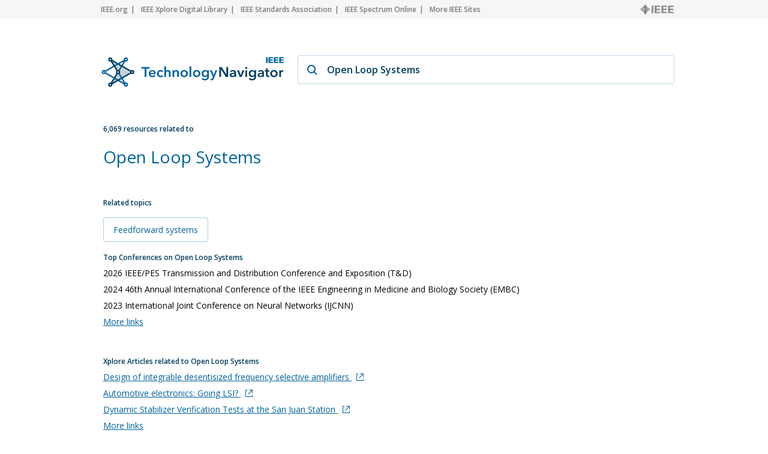

--- FILE ---
content_type: text/html; charset=utf-8
request_url: https://technav.ieee.org/topic/open-loop-systems
body_size: 5935
content:



    <!doctype html>
    <!--[if lt IE 7]> <html class="no-js ie6 oldie" lang="en"> <![endif]-->
    <!--[if IE 7]>    <html class="no-js ie7 oldie" lang="en"> <![endif]-->
    <!--[if IE 8]>    <html class="no-js ie8 oldie" lang="en"> <![endif]-->
    <!--[if gt IE 8]><!-->
    <html class="no-js" lang="en"> <!--<![endif]-->
    <head>
        <meta charset="utf-8">
        <meta http-equiv="X-UA-Compatible" content="IE=edge,chrome=1">
        <meta name="google-site-verification" content="ErNRtGGQpbIpWKbU4dGE3qA1_rQw-thTIBzmZXdgvkU" />
        
            <title>Open Loop Systems on IEEE Technology Navigator</title>
        

       <link href="https://fonts.googleapis.com/css2?family=Open+Sans:wght@400;600&display=swap" rel="stylesheet">
        
            
                <meta name="description"
                  content="Open Loop Systems - IEEE Technology Navigator. Connecting You to the IEEE Universe of Information">
            
            
            <meta name="author" content="">

            
                <meta property="og:title" content="Open Loop Systems"/>
            
            <meta property="og:url" content="https://technav.ieee.org"/>
            <meta property="og:host_info" content="https://technav.ieee.org"/>
            <meta property="og:image" content="https://technav.ieee.org/media/images/sprite-images/technav_banner.png"/>
            <meta property="og:site_name" content="IEEE Technology Navigator"/>
            <meta property="og:description" content="Connecting You to the IEEE Universe of Information"/>

            
            <meta name="viewport" content="width=device-width,initial-scale=1">      
        

        <link rel="shortcut icon" href="/media/images/favicon.svg" type="image/x-icon"/>
        <link rel="apple-touch-icon" href="/media/images/apple-touch-icon.png">

        <link rel="sitemap" type="application/xml" title="Topic List" href="/sitemap"/>
        <link rel="canonical" href="https://technav.ieee.org//topic/open-loop-systems">
        
        <!--[if IE 7]>
    <link rel="stylesheet" type="text/css" href="/media/css/style-ie7.css" title="Style for IE7" />
    <link rel="stylesheet" type="text/css" href="/media/css/vert-center-ie.css" title="Vert Center Style for IE" />
    <script type="text/javascript" src="/media/js/lte-ie7.js"></script>
    <![endif]-->
        <script>
    // Google Analytics snippet
    (function(i,s,o,g,r,a,m){i['GoogleAnalyticsObject']=r;i[r]=i[r]
    ||function(){(i[r].q=i[r].q||[]).push(arguments)},i[r].l=1*new Date();
    a=s.createElement(o),m=s.getElementsByTagName(o)[0];a.async=1;a.src=g;
    m.parentNode.insertBefore(a,m)})
    (window,document,'script','//www.google-analytics.com/analytics.js','ga');

    ga('create', 'UA-9482893-1', 'auto');
    ga('send', 'pageview');
</script>


       
            <script defer  src="https://s3-us-west-2.amazonaws.com/ieeeshutpages/gdpr/settings.js"></script>

            <script defer  src="/media/js/lib/jquery/jquery-1.7.2.min.js"></script>
            <script defer  src="/media/js/textui_new.js"></script>
            <script>
                window.addEventListener("load", function () {
                    window.cookieconsent.initialise(json)
                });
            </script>

            <!-- v ieee cookie banner v -->
            <script src="https://cmp.osano.com/AzyzptTmRlqVd2LRf/e6e0a704-1c75-495a-8260-0033e7b2846e/osano.js"></script>
            <link rel="stylesheet" href="https://cookie-consent.ieee.org/ieee-cookie-banner.css" type="text/css"/>
            <!-- ^ ieee cookie banner ^ -->
            
        <!-- Global site tag (gtag.js) - Google Analytics -->
            
        <!-- Global site tag (gtag.js) - Google Analytics -->
            
        <!-- Google tag (gtag.js) Google Analytics GA4 -->
            <script async src="https://www.googletagmanager.com/gtag/js?id=G-HMSTBXLQ86"></script>
            <script>
                window.dataLayer = window.dataLayer || [];
                function gtag(){dataLayer.push(arguments);}
                    gtag('js', new Date());
                    gtag('config', 'G-HMSTBXLQ86');
            </script>

            
        
        
       </head>

<body>
    <div id="container">
        <div id="header">
             <div class="utility-links">
  <div class="center">
    <a href="http://ieee.org/" rel="nofollow">IEEE.org</a>
    <a href="http://ieeexplore.ieee.org/" rel="nofollow">IEEE Xplore Digital Library</a>
    <a href="http://standards.ieee.org/" rel="nofollow">IEEE Standards Association</a>
    <a href="http://spectrum.ieee.org/" rel="nofollow">IEEE Spectrum Online</a>
    <a href="http://ieee.org/sitemap" class="last_link" rel="nofollow">More IEEE Sites</a>
    <a rel="nofollow" class="ieee_logo_small"></a>
  </div>
</div>

<div class="utility-links mobile">
  <div class="center">
    <a href="http://ieee.org/" rel="nofollow">IEEE.org</a>
    <a href="http://ieee.org/sitemap" class="last_link" rel="nofollow">More IEEE Sites</a>
  </div>
</div>
        </div>
        <div id="body">
            <div id="page-container" class="center">
                <div id="inner-container">    
                    <div id="main" role="main">
                        
    

<div class="search_page dropdown">
    <div class="search_box">
        <div class="search_logo">
        </div>
        <div class="search_field_container">
            <span class="magnifier"></span>
            <span id="enter_icon" class="enter"></span>
            <input type="text" id="search_field" class="search_field" value="Open Loop Systems"/>
        </div>
    </div>
</div>

<div id="tag_container">
    <div class="block_header related_resources">
        6,069 resources related to
    </div>
    <h1 class="tag_name">
                
                    Open Loop Systems
                
    </h1>
    <div>
        <div class="static_content">
           
            <div class="definition_block">               
                <div class="blur" id="blur_definition"></div>
                <div id="static_page_container_definition" class="stripped">
                    <div id="static_page_definition">
                        
                    </div>               
                </div>            
                <div class="read_more" id="read_more_definition">
                    Read more
                </div>
            </div>

            <div class="article_block">
                <div class="blur" id="blur_article"></div>
                <h2 class="article_header">Featured Article</h2>
                <div id="static_page_container_article" class="stripped">
                    <div id="static_page_article">
                        
                    </div>               
                </div>            
                <div class="read_more" id="read_more_article">
                    Read more
                </div>
            </div> 
            <div>
            <h2 class="block_header" style="margin-top:30px; margin-bottom:4px;">Related topics</h2>
            
                
                    
                    <div class="related_topic">
                        <a class="link" href="/topic/feedforward-systems">Feedforward systems 
                        </a>  
                    </div>
                                              
                    
                
            
            </div>
        </div>

        <div class="tag_right_block">
            <div class="related_resource_block">
            
            <h2 class="block_header">Top Conferences on Open Loop Systems</h2>
            <div>
                
                <div class='resource_item' style="display:none;">
                    2026 IEEE/PES Transmission and Distribution Conference and Exposition (T&amp;D)
                </div>
                
                <div class='resource_item' style="display:none;">
                    2024 46th Annual International Conference of the IEEE Engineering in Medicine and Biology Society (EMBC)
                </div>
                
                <div class='resource_item' style="display:none;">
                    2023 International Joint Conference on Neural Networks (IJCNN)
                </div>
                
                <div class='resource_item' style="display:none;">
                    
                    <a class="link" href="http://www.ieee-sdemped.org/" target="_blank" rel="nofollow" onClick="openUrl('http://www.ieee-sdemped.org/'); return false;">2023 IEEE 14th International  Symposium on Diagnostics for Electrical Machines, Power Electronics and Drives (SDEMPED)<span class="external_link_icon"></span></a>
                    
                </div>
                
                <div class='resource_item' style="display:none;">
                    2022 American Control Conference (ACC)
                </div>
                
                <div class='resource_item' style="display:none;">
                    
                    <a class="link" href="http://www.ccdc.neu.edu.cn/" target="_blank" rel="nofollow" onClick="openUrl('http://www.ccdc.neu.edu.cn/'); return false;">2022 34th Chinese Control and Decision Conference (CCDC)<span class="external_link_icon"></span></a>
                    
                </div>
                
                <div class='resource_item' style="display:none;">
                    
                    <a class="link" href="http://ipsn.acm.org/2022/" target="_blank" rel="nofollow" onClick="openUrl('http://ipsn.acm.org/2022/'); return false;">2022 21st ACM/IEEE International Conference on Information Processing in Sensor Networks (IPSN)<span class="external_link_icon"></span></a>
                    
                </div>
                
                <div class='resource_item' style="display:none;">
                    
                    <a class="link" href="http://www.icra2022.org/" target="_blank" rel="nofollow" onClick="openUrl('http://www.icra2022.org/'); return false;">2022 IEEE International Conference on Robotics and Automation (ICRA)<span class="external_link_icon"></span></a>
                    
                </div>
                
                <div class='resource_item' style="display:none;">
                    
                    <a class="link" href="http://static.gest.unipd.it/AMC2022/" target="_blank" rel="nofollow" onClick="openUrl('http://static.gest.unipd.it/AMC2022/'); return false;">2022 IEEE 17th International Conference on Advanced Motion Control (AMC)<span class="external_link_icon"></span></a>
                    
                </div>
                
                <div class='resource_item' style="display:none;">
                    
                    <a class="link" href="http://www.gemic2021.de" target="_blank" rel="nofollow" onClick="openUrl('http://www.gemic2021.de'); return false;">2022 14th German Microwave Conference (GeMiC)<span class="external_link_icon"></span></a>
                    
                </div>
                
                <div class='resource_item' style="display:none;">
                    2022 IEEE Sensors
                </div>
                
                <div class='resource_item' style="display:none;">
                    2022 IEEE 46th Annual Computers, Software, and Applications Conference (COMPSAC)
                </div>
                
                <div class='resource_item' style="display:none;">
                    2022 57th International Universities Power Engineering Conference (UPEC)
                </div>
                
                <div class='resource_item' style="display:none;">
                    2022 IEEE 17th International Conference on Control &amp; Automation (ICCA)
                </div>
                
                <div class='resource_item' style="display:none;">
                    
                    <a class="link" href="http://www.ewh.ieee.org/r10/calcutta/indicon2021/index.html" target="_blank" rel="nofollow" onClick="openUrl('http://www.ewh.ieee.org/r10/calcutta/indicon2021/index.html'); return false;">2021 IEEE 18th India Council International Conference (INDICON)<span class="external_link_icon"></span></a>
                    
                </div>
                
                <div class='resource_item' style="display:none;">
                    
                    <a class="link" href="http://intermag2017.com/" target="_blank" rel="nofollow" onClick="openUrl('http://intermag2017.com/'); return false;">2021 IEEE International Magnetic Conference (INTERMAG)<span class="external_link_icon"></span></a>
                    
                </div>
                
                <div class='resource_item' style="display:none;">
                    
                    <a class="link" href="http://www.sice.jp/siceac/sice2021/" target="_blank" rel="nofollow" onClick="openUrl('http://www.sice.jp/siceac/sice2021/'); return false;">2021 60th Annual Conference of the Society of Instrument and Control Engineers of Japan (SICE)<span class="external_link_icon"></span></a>
                    
                </div>
                
                <div class='resource_item' style="display:none;">
                    2021 IEEE International Conference on Networking, Sensing and Control (ICNSC)
                </div>
                
                <div class='resource_item' style="display:none;">
                    
                    <a class="link" href="http://2021.iccas.org" target="_blank" rel="nofollow" onClick="openUrl('http://2021.iccas.org'); return false;">2021 21st International Conference on Control, Automation and Systems (ICCAS)<span class="external_link_icon"></span></a>
                    
                </div>
                
                <div class='resource_item' style="display:none;">
                    
                    <a class="link" href="http://www.icmlc.com/" target="_blank" rel="nofollow" onClick="openUrl('http://www.icmlc.com/'); return false;">2021 International Conference on Machine Learning and Cybernetics (ICMLC)<span class="external_link_icon"></span></a>
                    
                </div>
                
                <div class='resource_item' style="display:none;">
                    2021 IEEE Madrid PowerTech
                </div>
                
                <div class='resource_item' style="display:none;">
                    2021 40th Chinese Control Conference (CCC)
                </div>
                
                <div class='resource_item' style="display:none;">
                    2021 IEEE International Conference on Robotics and Biomimetics (ROBIO)
                </div>
                
                <div class='resource_item' style="display:none;">
                    
                    <a class="link" href="http://www.ines-conf.org/ines-conf/2021index.html" target="_blank" rel="nofollow" onClick="openUrl('http://www.ines-conf.org/ines-conf/2021index.html'); return false;">2021 IEEE 25th International Conference on Intelligent Engineering Systems (INES)<span class="external_link_icon"></span></a>
                    
                </div>
                
                <div class='resource_item' style="display:none;">
                    
                    <a class="link" href="http://www.em-conf.com/icmmt2021/" target="_blank" rel="nofollow" onClick="openUrl('http://www.em-conf.com/icmmt2021/'); return false;">2021 International Conference on Microwave and Millimeter Wave Technology (ICMMT)<span class="external_link_icon"></span></a>
                    
                </div>
                
                <div class='resource_item' style="display:none;">
                    
                    <a class="link" href="http://eurocon2021.org/" target="_blank" rel="nofollow" onClick="openUrl('http://eurocon2021.org/'); return false;">IEEE EUROCON 2021 - 19th International Conference on Smart Technologies<span class="external_link_icon"></span></a>
                    
                </div>
                
                <div class='resource_item' style="display:none;">
                    2021 60th IEEE Conference on Decision and Control (CDC)
                </div>
                
                <div class='resource_item' style="display:none;">
                    2021 44th International Convention on Information, Communication and Electronic Technology (MIPRO)
                </div>
                
                <div class='resource_item' style="display:none;">
                    
                    <a class="link" href="http://icaitb.id" target="_blank" rel="nofollow" onClick="openUrl('http://icaitb.id'); return false;">2021 International Conference on Instrumentation, Control, and Automation (ICA)<span class="external_link_icon"></span></a>
                    
                </div>
                
                <div class='resource_item' style="display:none;">
                    2021 IEEE Asia Pacific Conference on Circuits and Systems (APCCAS)
                </div>
                
                <div class='resource_item' style="display:none;">
                    2021 24th International Conference on Electrical Machines and Systems (ICEMS)
                </div>
                
                <div class='resource_item' style="display:none;">
                    
                    <a class="link" href="http:// www.icemi.cn" target="_blank" rel="nofollow" onClick="openUrl('http:// www.icemi.cn'); return false;">2021 IEEE 15th International Conference on Electronic Measurement &amp; Instruments (ICEMI)<span class="external_link_icon"></span></a>
                    
                </div>
                
                <div class='resource_item' style="display:none;">
                    
                    <a class="link" href="http://ipemc2020.com/" target="_blank" rel="nofollow" onClick="openUrl('http://ipemc2020.com/'); return false;">2020 IEEE 9th International Power Electronics and Motion Control Conference (IPEMC2020-ECCE Asia)<span class="external_link_icon"></span></a>
                    
                </div>
                
                <div class='resource_item' style="display:none;">
                    2020 16th International Conference on Control, Automation, Robotics and Vision (ICARCV)
                </div>
                
                <div class='resource_item' style="display:none;">
                    2019 IEEE 13th International Conference on Power Electronics and Drive Systems (PEDS)
                </div>
                
                <div class='resource_item' style="display:none;">
                    2018 Fifteenth International Conference on Wireless and Optical Communications Networks (WOCN)
                </div>
                
                <div class='resource_item' style="display:none;">
                    2018 13th World Congress on Intelligent Control and Automation (WCICA)
                </div>
                
                <div class='resource_item' style="display:none;">
                    2018 14th International Conference on Power Electronics (CIEP)
                </div>
                
                <div class='resource_item' style="display:none;">
                    2018 Ninth International Conference on Intelligent Control and Information Processing (ICICIP)
                </div>
                
                <div class='resource_item' style="display:none;">
                    2018 26th Mediterranean Conference on Control and Automation (MED)
                </div>
                
                <div class='resource_item' style="display:none;">
                    2016 IEEE Conference on Computer Aided Control System Design (CACSD)
                </div>
                
                <div class='resource_item' style="display:none;">
                    2016 IEEE Conference on Control Applications (CCA)
                </div>
                
                <div class='resource_item' style="display:none;">
                    2016 IEEE International Symposium on Intelligent Control (ISIC) 
                </div>
                
                <div class='resource_item' style="display:none;">
                    
                    <a class="link" href="http://www.icics.org/2015/home.asp" target="_blank" rel="nofollow" onClick="openUrl('http://www.icics.org/2015/home.asp'); return false;">2015 10th International Conference on Information, Communications and Signal Processing (ICICS)<span class="external_link_icon"></span></a>
                    
                </div>
                
                <div class='resource_item' style="display:none;">
                    
                    <a class="link" href="http://www.sem-conf.org" target="_blank" rel="nofollow" onClick="openUrl('http://www.sem-conf.org'); return false;">2013 4th International Conference on System Science, Engineering Design and Manufacturing Informatization (ICSEM)<span class="external_link_icon"></span></a>
                    
                </div>
                
                <div class='resource_item' style="display:none;">
                    2013 9th International Conference on Wireless Communications, Networking and Mobile Computing (WiCOM)
                </div>
                
                <div class='resource_item' style="display:none;">
                    
                    <a class="link" href="http://www.cecnetconf.org/" target="_blank" rel="nofollow" onClick="openUrl('http://www.cecnetconf.org/'); return false;">2013 3rd International Conference on Consumer Electronics, Communications and Networks (CECNet)<span class="external_link_icon"></span></a>
                    
                </div>
                
                <div class='resource_item' style="display:none;">
                    2012 IEEE International Conference on Automation and Logistics (ICAL)
                </div>
                
                <div class='resource_item' style="display:none;">
                    2012 International Conference on Control Engineering and Communication Technology (ICCECT)
                </div>
                
                <div class='resource_item' style="display:none;">
                    
                    <a class="link" href="http://www.ieee-jp.org/section/kansai/chapter/mtts/iwpt2012/" target="_blank" rel="nofollow" onClick="openUrl('http://www.ieee-jp.org/section/kansai/chapter/mtts/iwpt2012/'); return false;">2012 IEEE MTT-S International Microwave Workshop Series on Innovative Wireless Power Transmission: Technologies, Systems, and Applications (IMWS 2012)<span class="external_link_icon"></span></a>
                    
                </div>
                
                <div class='resource_item' style="display:none;">
                    2012 International Symposium on Optomechatronic Technologies (ISOT 2012)
                </div>
                
                <div class='resource_item' style="display:none;">
                    2012 International Conference on Electronics, Communications and Control (ICECC)
                </div>
                
                <div class='resource_item' style="display:none;">
                    2011 IEEE 2nd International Conference on Computing, Control and Industrial Engineering (CCIE 2011)
                </div>
                
                <div class='resource_item' style="display:none;">
                    
                    <a class="link" href="http://www.icacc.org/" target="_blank" rel="nofollow" onClick="openUrl('http://www.icacc.org/'); return false;">2011 3rd International Conference on Advanced Computer Control (ICACC)<span class="external_link_icon"></span></a>
                    
                </div>
                
                <div class='resource_item' style="display:none;">
                    2011 IEEE International Conference on Intelligent Computing and Intelligent Systems (ICIS 2011)
                </div>
                
                <div class='resource_item' style="display:none;">
                    2011 3rd International Conference on Networking and Digital Society (ICNDS)
                </div>
                
                <div class='resource_item' style="display:none;">
                    
                    <a class="link" href="http://www.iccet.org/" target="_blank" rel="nofollow" onClick="openUrl('http://www.iccet.org/'); return false;">2010 2nd International Conference on Computer Engineering and Technology (ICCET)<span class="external_link_icon"></span></a>
                    
                </div>
                
                <div class='resource_item' style="display:none;">
                    2010 2nd International Asia Conference on Informatics in Control, Automation and Robotics (CAR 2010)
                </div>
                
                <div class='resource_item' style="display:none;">
                    
                    <a class="link" href="http://www.sice.or.jp/ICCAS-SICE2009/" target="_blank" rel="nofollow" onClick="openUrl('http://www.sice.or.jp/ICCAS-SICE2009/'); return false;">2009 ICROS-SICE International Joint Conference (ICCAS-SICE 2009)<span class="external_link_icon"></span></a>
                    
                </div>
                
                <div class='resource_item' style="display:none;">
                    2009 The Multiconference on Computational Engineering in Systems Applications (CESA)
                </div>
                
                <div class='resource_item' style="display:none;">
                    2007 IEEE International Conference on Signal Processing and Communications (ICSPC)
                </div>
                
                <div class='resource_item' style="display:none;">
                    2006 IEEE Mountain Workshop on Adaptive and Learning Systems (SMCals)
                </div>
                
                <a class="link moreLinks" style="display:none;">More links</a>              
            </div>
            
            </div>
            
            <div class="related_resource_block">
            
            </div>

            <div class="related_resource_block" style="clear: both;">
            
            <h2 class="block_header">Xplore Articles related to Open Loop Systems</h2>
            <div>
                
                <div class='resource_item' style="display:none;">
                    
                    <a class="link" href="https://ieeexplore.ieee.org/stamp/stamp.jsp?tp=&amp;arnumber=1157658" target="_blank" rel="nofollow" onClick="openUrl('https://ieeexplore.ieee.org/stamp/stamp.jsp?tp=&amp;arnumber=1157658'); return false;">Design of integrable desentisized frequency selective amplifiers

<span class="external_link_icon"></span></a>
                                        
                </div>
                
                <div class='resource_item' style="display:none;">
                    
                    <a class="link" href="https://ieeexplore.ieee.org/stamp/stamp.jsp?tp=&amp;arnumber=1155736" target="_blank" rel="nofollow" onClick="openUrl('https://ieeexplore.ieee.org/stamp/stamp.jsp?tp=&amp;arnumber=1155736'); return false;">Automotive electronics: Going LSI?

<span class="external_link_icon"></span></a>
                                        
                </div>
                
                <div class='resource_item' style="display:none;">
                    
                    <a class="link" href="https://ieeexplore.ieee.org/stamp/stamp.jsp?tp=&amp;arnumber=5511999" target="_blank" rel="nofollow" onClick="openUrl('https://ieeexplore.ieee.org/stamp/stamp.jsp?tp=&amp;arnumber=5511999'); return false;">Dynamic Stabilizer Verification Tests at the San Juan Station

<span class="external_link_icon"></span></a>
                                        
                </div>
                
                <div class='resource_item' style="display:none;">
                    
                    <a class="link" href="https://ieeexplore.ieee.org/stamp/stamp.jsp?tp=&amp;arnumber=4787907" target="_blank" rel="nofollow" onClick="openUrl('https://ieeexplore.ieee.org/stamp/stamp.jsp?tp=&amp;arnumber=4787907'); return false;">Closing the Loop in Aids for the Neurologically Handicapped

<span class="external_link_icon"></span></a>
                                        
                </div>
                
                <div class='resource_item' style="display:none;">
                    
                    <a class="link" href="https://ieeexplore.ieee.org/stamp/stamp.jsp?tp=&amp;arnumber=4791020" target="_blank" rel="nofollow" onClick="openUrl('https://ieeexplore.ieee.org/stamp/stamp.jsp?tp=&amp;arnumber=4791020'); return false;">New Pole Placement Algorithm: Polynomial Matrix Approach

<span class="external_link_icon"></span></a>
                                        
                </div>
                
                <div class='resource_item' style="display:none;">
                    
                    <a class="link" href="https://ieeexplore.ieee.org/stamp/stamp.jsp?tp=&amp;arnumber=7082331" target="_blank" rel="nofollow" onClick="openUrl('https://ieeexplore.ieee.org/stamp/stamp.jsp?tp=&amp;arnumber=7082331'); return false;">Semi-global H∞ state feedback control

<span class="external_link_icon"></span></a>
                                        
                </div>
                
                <div class='resource_item' style="display:none;">
                    
                    <a class="link" href="https://ieeexplore.ieee.org/stamp/stamp.jsp?tp=&amp;arnumber=7082437" target="_blank" rel="nofollow" onClick="openUrl('https://ieeexplore.ieee.org/stamp/stamp.jsp?tp=&amp;arnumber=7082437'); return false;">Structure assignment of right invertible implicit systems through nonregular
static state feedback

<span class="external_link_icon"></span></a>
                                        
                </div>
                
                <div class='resource_item' style="display:none;">
                    
                    <a class="link" href="https://ieeexplore.ieee.org/stamp/stamp.jsp?tp=&amp;arnumber=878932" target="_blank" rel="nofollow" onClick="openUrl('https://ieeexplore.ieee.org/stamp/stamp.jsp?tp=&amp;arnumber=878932'); return false;">On the feedback stabilization of the all pole transfer function by the PID
controller

<span class="external_link_icon"></span></a>
                                        
                </div>
                
                <div class='resource_item' style="display:none;">
                    
                    <a class="link" href="https://ieeexplore.ieee.org/stamp/stamp.jsp?tp=&amp;arnumber=4049273" target="_blank" rel="nofollow" onClick="openUrl('https://ieeexplore.ieee.org/stamp/stamp.jsp?tp=&amp;arnumber=4049273'); return false;">On linear periodic controllers

<span class="external_link_icon"></span></a>
                                        
                </div>
                
                <div class='resource_item' style="display:none;">
                    
                    <a class="link" href="https://ieeexplore.ieee.org/stamp/stamp.jsp?tp=&amp;arnumber=261611" target="_blank" rel="nofollow" onClick="openUrl('https://ieeexplore.ieee.org/stamp/stamp.jsp?tp=&amp;arnumber=261611'); return false;">Closed loop vibrational control: state and output feedback stabilizability

<span class="external_link_icon"></span></a>
                                        
                </div>
                                
                <a class="link moreLinks" style="display:none;">More links</a>  
            </div>
            
            </div>

            <div class="related_resource_block">
            
            </div>

            <div class="related_resource_block">
            
            <h2 class="block_header">E-books related to Open Loop Systems</h2>
            <div>
                     
                <div class='resource_item' style="display:none;">           
                    
                    <a class="link" href="https://ieeexplore.ieee.org/xpl/ebooks/bookPdfWithBanner.jsp?fileName=9004618.pdf&amp;bkn=8371493&amp;pdfType=chapter" target="_blank" rel="nofollow" onClick="openUrl('https://ieeexplore.ieee.org/xpl/ebooks/bookPdfWithBanner.jsp?fileName=9004618.pdf&amp;bkn=8371493&amp;pdfType=chapter'); return false;">Model Identification and Parameter Estimation<span class="external_link_icon"></span></a>
                                       
                </div>
                                
                <a class="link moreLinks" style="display:none;">More links</a>  
            </div>
            
            </div>

            <div class="related_resource_block">
            
            <h2 class="block_header">Courses related to Open Loop Systems</h2>
            <div>
                     
                <div class='resource_item' style="display:none;">           
                    
                    <a class="link" href="https://ieeexplore.ieee.org/courses/details/EDP089" target="_blank" rel="nofollow" onClick="openUrl('https://ieeexplore.ieee.org/courses/details/EDP089'); return false;">Theory and Design of Phase Locked Loops<span class="external_link_icon"></span></a>
                                       
                </div>
                                
                <a class="link moreLinks" style="display:none;">More links</a>  
            </div>
            
            </div>

            <div class="related_resource_block">
            
            </div>
            
            <div class="related_resource_block">
            
            </div>

            <div class="related_resource_block">
            
            <h2 class="block_header">Most published Xplore authors for Open Loop Systems</h2>
            <div>
                     
                <div class='resource_item' style="display:none;">           
                    Geng Ji                   
                </div>
                     
                <div class='resource_item' style="display:none;">           
                    Qi Luo                   
                </div>
                                
                <a class="link moreLinks" style="display:none;">More links</a>  
            </div>
            
            </div>
            
        </div>
    </div>
</div>
<div id="search_results" class="search_results">

</div>
<div id="search_results_back" class="search_results_back">
</div>
<script type="text/javascript">

    function openUrl(link) {
        var win = window.open(link, '_blank');
        win.focus();
    }
</script>    

                    </div>
                </div>    
            </div>
        </div>
        <div id="footer">
            <div class="utility-links utility-link-footer" style="overflow: visible">
  <div class="center links_block" style="display: block">
    <a href="/textui">Home</a>
    <a href="/sitemap">Topic List</a>
    <a href="/contact">Contact</a>
    <a href="/faq">FAQ</a>
    <a href="/call_to_action">Call to Action</a>
    <a href="http://www.ieee.org/accessibility_statement.html">Accessibility</a>
    <a href="http://www.ieee.org/about/corporate/governance/p9-26.html"
      >Nondiscrimination Policy</a
    >
    <a href="http://www.ieee.org/about/help/security_privacy.html"
      >IEEE Privacy Policy</a
    >
    <div style="clear: both"></div>
  </div>
  <div
    class="center"
    style="
      margin-top: 32px;
      display: block;
      font: normal normal 600 12px/17px Open Sans;
    "
  >
    © Copyright 2026 IEEE – All rights reserved. Use of this website
    signifies your agreement to the
    <a
      style="float: none; margin-left: 0; margin-right: 0"
      class="last_link"
      target="blank"
      href="http://www.ieee.org/site_terms_conditions.html"
      >IEEE Terms and Conditions</a
    >.
  </div>
</div>

        </div>
    </div>
</body>
<link rel="stylesheet" type="text/css" media="all" href="/media/css/style-newui.css"/>
</html>
